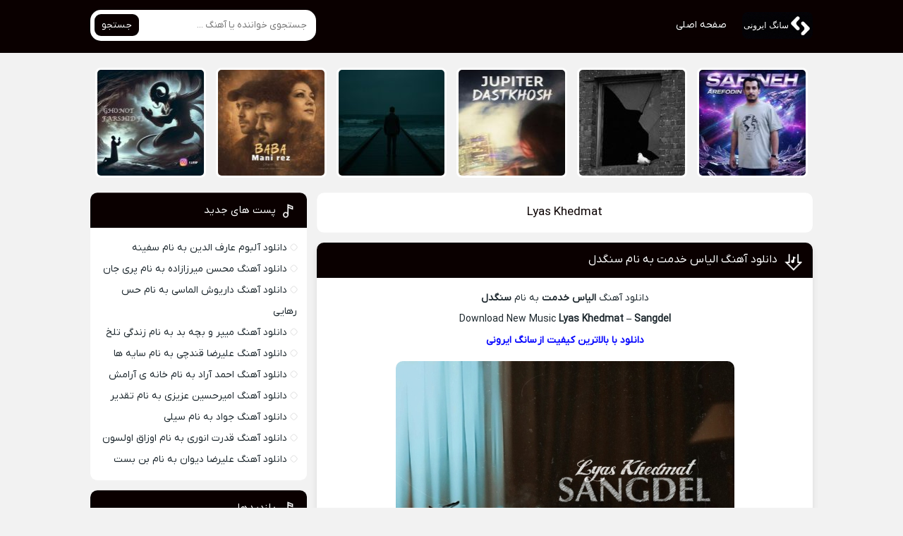

--- FILE ---
content_type: text/html; charset=UTF-8
request_url: https://songironi.ir/tag/lyas-khedmat/
body_size: 29201
content:
<!DOCTYPE html><html dir="rtl" lang="fa-IR"><head><meta charset="UTF-8"><meta name="viewport" content="width=device-width, initial-scale=1"><title>Lyas Khedmat Archives - سانگ ایرونی</title><meta name='robots' content='index, follow, max-image-preview:large, max-snippet:-1, max-video-preview:-1' /><link rel="canonical" href="https://songironi.ir/tag/lyas-khedmat/" /><meta property="og:locale" content="fa_IR" /><meta property="og:type" content="article" /><meta property="og:title" content="Lyas Khedmat Archives - سانگ ایرونی" /><meta property="og:url" content="https://songironi.ir/tag/lyas-khedmat/" /><meta property="og:site_name" content="سانگ ایرونی" /><meta name="twitter:card" content="summary_large_image" /> <script type="application/ld+json" class="yoast-schema-graph">{"@context":"https://schema.org","@graph":[{"@type":"CollectionPage","@id":"https://songironi.ir/tag/lyas-khedmat/","url":"https://songironi.ir/tag/lyas-khedmat/","name":"Lyas Khedmat Archives - سانگ ایرونی","isPartOf":{"@id":"https://songironi.ir/#website"},"primaryImageOfPage":{"@id":"https://songironi.ir/tag/lyas-khedmat/#primaryimage"},"image":{"@id":"https://songironi.ir/tag/lyas-khedmat/#primaryimage"},"thumbnailUrl":"https://songironi.ir/wp-content/uploads/2024/07/Lyas-Khedmat-Sangdel.jpg","inLanguage":"fa-IR"},{"@type":"ImageObject","inLanguage":"fa-IR","@id":"https://songironi.ir/tag/lyas-khedmat/#primaryimage","url":"https://songironi.ir/wp-content/uploads/2024/07/Lyas-Khedmat-Sangdel.jpg","contentUrl":"https://songironi.ir/wp-content/uploads/2024/07/Lyas-Khedmat-Sangdel.jpg","width":480,"height":480,"caption":"دانلود آهنگ الیاس خدمت به نام سنگدل"},{"@type":"WebSite","@id":"https://songironi.ir/#website","url":"https://songironi.ir/","name":"سانگ ایرونی","description":"دانلود آهنگ جدید | قدیمی ترین رسانه موزیک شاد و غمگین ایرانی","potentialAction":[{"@type":"SearchAction","target":{"@type":"EntryPoint","urlTemplate":"https://songironi.ir/?s={search_term_string}"},"query-input":{"@type":"PropertyValueSpecification","valueRequired":true,"valueName":"search_term_string"}}],"inLanguage":"fa-IR"}]}</script> <link rel="alternate" type="application/rss+xml" title="سانگ ایرونی &raquo; Lyas Khedmat خوراک برچسب" href="https://songironi.ir/tag/lyas-khedmat/feed/" /><link data-optimized="2" rel="stylesheet" href="https://songironi.ir/wp-content/litespeed/css/d6511be746e7cc60044e42454ed9b334.css?ver=59174" /><link rel="https://api.w.org/" href="https://songironi.ir/wp-json/" /><link rel="alternate" title="JSON" type="application/json" href="https://songironi.ir/wp-json/wp/v2/tags/1943" /><meta name="generator" content="WordPress 6.8.3" /><link rel="icon" type="image/png" href="https://songironi.ir/wp-content/uploads/2024/04/five.jpg"><meta name="theme-color" content="#0a0000"></head><body><header class="header"><div class="width flex"><nav class="flex"><a class="textlogo txlg2" style="background-image: url(https://songironi.ir/wp-content/uploads/2024/04/Header.jpg);" href="https://songironi.ir" title="سانگ ایرونی" rel="home"><span>سانگ ایرونی</span></a><ul class="flex"><li><a href="https://songironi.ir">صفحه اصلی</a></li></ul></nav><form class="search flex" method="get" action="https://songironi.ir">
<input name="s" value="" placeholder="جستجوی خواننده یا آهنگ ..." type="text" required="required" oninvalid="this.setCustomValidity('لطفا متنی برای جستجو انتخاب کنيد')" oninput="setCustomValidity('')">
<button>جستجو</button></form></div></header><div class="specials width"><ul class="flex"><li><a href="https://songironi.ir/arefodin-safineh-album/" title="دانلود آلبوم عارف الدین به نام سفینه">
<img data-lazyloaded="1" src="[data-uri]" width="150" height="150" data-src="https://songironi.ir/wp-content/uploads/2026/01/Arefodin – Safineh-150x150.jpg" class="attachment-thumbnail size-thumbnail wp-post-image" alt="دانلود آلبوم عارف الدین به نام سفینه" title="دانلود آلبوم عارف الدین به نام سفینه" decoding="async" data-srcset="https://songironi.ir/wp-content/uploads/2026/01/Arefodin%20–%20Safineh-150x150.jpg 150w, https://songironi.ir/wp-content/uploads/2026/01/Arefodin%20–%20Safineh-300x300.jpg 300w, https://songironi.ir/wp-content/uploads/2026/01/Arefodin%20–%20Safineh.jpg 480w" data-sizes="(max-width: 150px) 100vw, 150px" /><span>عارف الدین - سفینه</span>
</a></li><li><a href="https://songironi.ir/javad-cili/" title="دانلود آهنگ جواد به نام سیلی">
<img data-lazyloaded="1" src="[data-uri]" width="150" height="150" data-src="https://songironi.ir/wp-content/uploads/2026/01/JAVAD – Cili-150x150.jpg" class="attachment-thumbnail size-thumbnail wp-post-image" alt="دانلود آهنگ جواد به نام سیلی" title="دانلود آهنگ جواد به نام سیلی" decoding="async" data-srcset="https://songironi.ir/wp-content/uploads/2026/01/JAVAD%20–%20Cili-150x150.jpg 150w, https://songironi.ir/wp-content/uploads/2026/01/JAVAD%20–%20Cili-300x300.jpg 300w, https://songironi.ir/wp-content/uploads/2026/01/JAVAD%20–%20Cili.jpg 480w" data-sizes="(max-width: 150px) 100vw, 150px" /><span>جواد - سیلی</span>
</a></li><li><a href="https://songironi.ir/jupiter-dastkhosh/" title="دانلود آهنگ ژوپیتر به نام دستخوش">
<img data-lazyloaded="1" src="[data-uri]" width="150" height="150" data-src="https://songironi.ir/wp-content/uploads/2026/01/Jupiter – Dastkhosh-150x150.jpg" class="attachment-thumbnail size-thumbnail wp-post-image" alt="دانلود آهنگ ژوپیتر به نام دستخوش" title="دانلود آهنگ ژوپیتر به نام دستخوش" decoding="async" data-srcset="https://songironi.ir/wp-content/uploads/2026/01/Jupiter%20–%20Dastkhosh-150x150.jpg 150w, https://songironi.ir/wp-content/uploads/2026/01/Jupiter%20–%20Dastkhosh-300x300.jpg 300w, https://songironi.ir/wp-content/uploads/2026/01/Jupiter%20–%20Dastkhosh.jpg 480w" data-sizes="(max-width: 150px) 100vw, 150px" /><span>ژوپیتر - دستخوش</span>
</a></li><li><a href="https://songironi.ir/moshtagh-moshtaghi-kist/" title="دانلود آهنگ مشتاق مشتاقی به نام کیست">
<img data-lazyloaded="1" src="[data-uri]" width="150" height="150" data-src="https://songironi.ir/wp-content/uploads/2025/12/Moshtagh Moshtaghi – Kist-150x150.jpg" class="attachment-thumbnail size-thumbnail wp-post-image" alt="دانلود آهنگ مشتاق مشتاقی به نام کیست" title="دانلود آهنگ مشتاق مشتاقی به نام کیست" decoding="async" data-srcset="https://songironi.ir/wp-content/uploads/2025/12/Moshtagh%20Moshtaghi%20–%20Kist-150x150.jpg 150w, https://songironi.ir/wp-content/uploads/2025/12/Moshtagh%20Moshtaghi%20–%20Kist-300x300.jpg 300w, https://songironi.ir/wp-content/uploads/2025/12/Moshtagh%20Moshtaghi%20–%20Kist.jpg 480w" data-sizes="(max-width: 150px) 100vw, 150px" /><span>مشتاق مشتاقی - کیست</span>
</a></li><li><a href="https://songironi.ir/mani-rez-baba-remix/" title="دانلود ریمیکس آهنگ مانی رز به نام بابا (ریمیکس)">
<img data-lazyloaded="1" src="[data-uri]" width="150" height="150" data-src="https://songironi.ir/wp-content/uploads/2025/12/Mani Rez – BaBa (Remix)-150x150.jpg" class="attachment-thumbnail size-thumbnail wp-post-image" alt="دانلود ریمیکس آهنگ مانی رز به نام بابا (ریمیکس)" title="دانلود ریمیکس آهنگ مانی رز به نام بابا (ریمیکس)" decoding="async" data-srcset="https://songironi.ir/wp-content/uploads/2025/12/Mani%20Rez%20–%20BaBa%20(Remix)-150x150.jpg 150w, https://songironi.ir/wp-content/uploads/2025/12/Mani%20Rez%20–%20BaBa%20(Remix)-300x300.jpg 300w, https://songironi.ir/wp-content/uploads/2025/12/Mani%20Rez%20–%20BaBa%20(Remix).jpg 480w" data-sizes="(max-width: 150px) 100vw, 150px" /><span>مانی رز - بابا (ریمیکس)</span>
</a></li><li><a href="https://songironi.ir/farshid-fj-ghonot/" title="دانلود آهنگ فرشید اف جی به نام قنوت">
<img data-lazyloaded="1" src="[data-uri]" width="150" height="150" data-src="https://songironi.ir/wp-content/uploads/2025/12/Farshid Fj – Ghonot-150x150.jpg" class="attachment-thumbnail size-thumbnail wp-post-image" alt="دانلود آهنگ فرشید اف جی به نام قنوت" title="دانلود آهنگ فرشید اف جی به نام قنوت" decoding="async" data-srcset="https://songironi.ir/wp-content/uploads/2025/12/Farshid%20Fj%20–%20Ghonot-150x150.jpg 150w, https://songironi.ir/wp-content/uploads/2025/12/Farshid%20Fj%20–%20Ghonot-300x300.jpg 300w, https://songironi.ir/wp-content/uploads/2025/12/Farshid%20Fj%20–%20Ghonot.jpg 480w" data-sizes="(max-width: 150px) 100vw, 150px" /><span>فرشید اف جی - قنوت</span>
</a></li></ul></div><div class="width flex2"><div class="mright flex"><div class="mcenter mcenter2"><div class="sbox hding"><h1>Lyas Khedmat</h1></div><article class="posts"><header><h2><a title="دانلود آهنگ الیاس خدمت به نام سنگدل" rel="bookmark" href="https://songironi.ir/lyas-khedmat-sangdel/">دانلود آهنگ الیاس خدمت به نام سنگدل</a></h2></header><div class="the_content"><p style="text-align: center;">دانلود آهنگ <strong>الیاس خدمت</strong> به نام <strong>سنگدل</strong><br />
Download New Music <strong>Lyas Khedmat</strong> – <strong>Sangdel</strong><br />
<span style="color: #0000ff;"><strong>دانلود با بالاترین کیفیت از <a style="color: #0000ff;" href="https://songironi.ir/">سانگ ایرونی</a></strong></span><br />
<img data-lazyloaded="1" src="[data-uri]" fetchpriority="high" decoding="async" class="alignnone size-full wp-image-1045" data-src="https://songironi.ir/wp-content/uploads/2024/07/Lyas-Khedmat-Sangdel.jpg" alt="دانلود آهنگ الیاس خدمت به نام سنگدل" width="480" height="480" data-srcset="https://songironi.ir/wp-content/uploads/2024/07/Lyas-Khedmat-Sangdel.jpg 480w, https://songironi.ir/wp-content/uploads/2024/07/Lyas-Khedmat-Sangdel-300x300.jpg 300w, https://songironi.ir/wp-content/uploads/2024/07/Lyas-Khedmat-Sangdel-150x150.jpg 150w" data-sizes="(max-width: 480px) 100vw, 480px" /></p></div><footer class="flex"><ul class="flex"><li class="cat"><a href="https://songironi.ir/category/%d8%af%d8%a7%d9%86%d9%84%d9%88%d8%af-%d8%a2%d9%87%d9%86%da%af/" rel="category tag">دانلود آهنگ</a></li><li class="time">۱۷ تیر ۱۴۰۳</li><li class="views">۱,۴۳۰ بازدید</li><li class="cmmnts">۰ نظر</li></ul>
<a class="more" href="https://songironi.ir/lyas-khedmat-sangdel/" title="دانلود آهنگ الیاس خدمت به نام سنگدل">ادامه مطلب + دانلود ...</a></footer></article></div></div><aside class="sidebar left"><section class="sbox"><header><h4>پست های جدید</h4></header><ul><li><a href="https://songironi.ir/arefodin-safineh-album/" title="دانلود آلبوم عارف الدین به نام سفینه">دانلود آلبوم عارف الدین به نام سفینه</a></li><li><a href="https://songironi.ir/mohsen-mirzazadeh-pari-jan/" title="دانلود آهنگ محسن میرزازاده به نام پری جان">دانلود آهنگ محسن میرزازاده به نام پری جان</a></li><li><a href="https://songironi.ir/dariush-almasi-hese-rahaei/" title="دانلود آهنگ داریوش الماسی به نام حس رهایی">دانلود آهنگ داریوش الماسی به نام حس رهایی</a></li><li><a href="https://songironi.ir/miper-bache-bad-zendegi-talkh/" title="دانلود آهنگ میپر و بچه بد به نام زندگی تلخ">دانلود آهنگ میپر و بچه بد به نام زندگی تلخ</a></li><li><a href="https://songironi.ir/alireza-ghandchi-sayeha/" title="دانلود آهنگ علیرضا قندچی به نام سایه ها">دانلود آهنگ علیرضا قندچی به نام سایه ها</a></li><li><a href="https://songironi.ir/ahmad-arad-khaneye-aramesh/" title="دانلود آهنگ احمد آراد به نام خانه ی آرامش">دانلود آهنگ احمد آراد به نام خانه ی آرامش</a></li><li><a href="https://songironi.ir/amirhossein-azizi-taghdir/" title="دانلود آهنگ امیرحسین عزیزی به نام تقدیر">دانلود آهنگ امیرحسین عزیزی به نام تقدیر</a></li><li><a href="https://songironi.ir/javad-cili/" title="دانلود آهنگ جواد به نام سیلی">دانلود آهنگ جواد به نام سیلی</a></li><li><a href="https://songironi.ir/qodret-anvari-uzaq-olsun/" title="دانلود آهنگ قدرت انوری به نام اوزاق اولسون">دانلود آهنگ قدرت انوری به نام اوزاق اولسون</a></li><li><a href="https://songironi.ir/alireza-divan-bonbast/" title="دانلود آهنگ علیرضا دیوان به نام بن بست">دانلود آهنگ علیرضا دیوان به نام بن بست</a></li></ul></section><section class="sbox"><header><h4>بازدیدها</h4></header><ul><li><a href="https://songironi.ir/reza-tito-alirzwha-codeine/"  title="دانلود آهنگ رضا تیتو و علیرضا به نام کدئین">دانلود آهنگ رضا تیتو و علیرضا به نام کدئین</a> - ۵۴,۳۴۸ بازدید</li><li><a href="https://songironi.ir/hiphopologist-nabayad/"  title="دانلود آهنگ هیپهاپولوژیست به نام نباید">دانلود آهنگ هیپهاپولوژیست به نام نباید</a> - ۳۰,۱۵۱ بازدید</li><li><a href="https://songironi.ir/mamazi-tomford/"  title="دانلود آهنگ ممضی به نام تام فورد">دانلود آهنگ ممضی به نام تام فورد</a> - ۱۴,۹۱۱ بازدید</li><li><a href="https://songironi.ir/rayan-madani-roya/"  title="دانلود آهنگ رایان مدنی به نام رویا">دانلود آهنگ رایان مدنی به نام رویا</a> - ۱۴,۵۲۶ بازدید</li><li><a href="https://songironi.ir/mahoor-bagheri-karzar/"  title="دانلود آهنگ ماهور باقری به نام کارزار">دانلود آهنگ ماهور باقری به نام کارزار</a> - ۱۴,۵۰۹ بازدید</li><li><a href="https://songironi.ir/chvrsi-keshidi-par/"  title="دانلود آهنگ چرسی به نام کشیدی پر">دانلود آهنگ چرسی به نام کشیدی پر</a> - ۱۳,۵۶۴ بازدید</li><li><a href="https://songironi.ir/kagan-bad-zaat-instrumental/"  title="دانلود آهنگ کاگان به نام بد ذات (بی کلام)">دانلود آهنگ کاگان به نام بد ذات (بی کلام)</a> - ۱۱,۸۲۶ بازدید</li><li><a href="https://songironi.ir/reza-tito-alirzwha-the-first-law/"  title="دانلود آهنگ رضا تیتو و علیرضا به نام قانون اول">دانلود آهنگ رضا تیتو و علیرضا به نام قانون اول</a> - ۱۱,۴۹۶ بازدید</li><li><a href="https://songironi.ir/hoomaan-koorosh-farsanga/"  title="دانلود آهنگ کوروش و هومان به نام فرسنگا">دانلود آهنگ کوروش و هومان به نام فرسنگا</a> - ۱۱,۰۳۵ بازدید</li><li><a href="https://songironi.ir/amirhafez-ranjbar-shab-shod/"  title="دانلود آهنگ امیرحافظ رنجبر به نام شب شد">دانلود آهنگ امیرحافظ رنجبر به نام شب شد</a> - ۸,۸۹۷ بازدید</li></ul></section></aside></div><footer class="footer"><div class="width flex2"><div class="footbox"><h5>دانلود آهنگ</h5><ul><li><a title="دانلود آهنگ محسن میرزازاده به نام پری جان" href="https://songironi.ir/mohsen-mirzazadeh-pari-jan/">دانلود آهنگ محسن میرزازاده به نام پری جان</a></li><li><a title="دانلود آهنگ داریوش الماسی به نام حس رهایی" href="https://songironi.ir/dariush-almasi-hese-rahaei/">دانلود آهنگ داریوش الماسی به نام حس رهایی</a></li><li><a title="دانلود آهنگ میپر و بچه بد به نام زندگی تلخ" href="https://songironi.ir/miper-bache-bad-zendegi-talkh/">دانلود آهنگ میپر و بچه بد به نام زندگی تلخ</a></li><li><a title="دانلود آهنگ علیرضا قندچی به نام سایه ها" href="https://songironi.ir/alireza-ghandchi-sayeha/">دانلود آهنگ علیرضا قندچی به نام سایه ها</a></li><li><a title="دانلود آهنگ احمد آراد به نام خانه ی آرامش" href="https://songironi.ir/ahmad-arad-khaneye-aramesh/">دانلود آهنگ احمد آراد به نام خانه ی آرامش</a></li></ul></div><div class="footbox"><h5>ریمیکس</h5><ul><li><a title="دانلود ریمیکس آهنگ مانی رز به نام بابا (ریمیکس)" href="https://songironi.ir/mani-rez-baba-remix/">دانلود ریمیکس آهنگ مانی رز به نام بابا (ریمیکس)</a></li><li><a title="دانلود آهنگ امیر یل و مودی ام به نام حوای من (ریمیکس)" href="https://songironi.ir/amiryal-moodi-m-havvaye-man-remix/">دانلود آهنگ امیر یل و مودی ام به نام حوای من (ریمیکس)</a></li><li><a title="دانلود ریمیکس آهنگ میلاد علوی به نام اسم تو (ریمیکس)" href="https://songironi.ir/milad-alavi-esme-to-dj-kenzo-remix/">دانلود ریمیکس آهنگ میلاد علوی به نام اسم تو (ریمیکس)</a></li><li><a title="دانلود ریمیکس آهنگ علی یوسفی به نام کپی ممنونع (ریمیکس)" href="https://songironi.ir/ali-yousefi-copy-mamnoo-remix/">دانلود ریمیکس آهنگ علی یوسفی به نام کپی ممنونع (ریمیکس)</a></li><li><a title="دانلود آهنگ آرش به نام برو (دیجی مهرزاد ریمیکس)" href="https://songironi.ir/arash-boro-dj-mehrzad-remix/">دانلود آهنگ آرش به نام برو (دیجی مهرزاد ریمیکس)</a></li></ul></div><div class="footbox"><h5>آلبوم</h5><ul><li><a title="دانلود آلبوم عارف الدین به نام سفینه" href="https://songironi.ir/arefodin-safineh-album/">دانلود آلبوم عارف الدین به نام سفینه</a></li><li><a title="دانلود آلبوم ماهرپ به نام لونلی موون" href="https://songironi.ir/mahrap-lonely-moon-album/">دانلود آلبوم ماهرپ به نام لونلی موون</a></li><li><a title="دانلود آلبوم سعید شهسواری (شهسوار) به نام غربت" href="https://songironi.ir/saeed-shahsavari-shahsavar-ghorbat-album/">دانلود آلبوم سعید شهسواری (شهسوار) به نام غربت</a></li><li><a title="دانلود آلبوم حمید مهدوی به نام عشق ابدی" href="https://songironi.ir/hamid-mahdavi-eshghe-abadi-album/">دانلود آلبوم حمید مهدوی به نام عشق ابدی</a></li><li><a title="دانلود آلبوم مریم آریایی به نام هوس عاشقی" href="https://songironi.ir/maryam-aryaei-havase-asheghi-album/">دانلود آلبوم مریم آریایی به نام هوس عاشقی</a></li></ul></div><div class="copyright"><p>| طراحی و پشتیبانی : <a href="https://vebeet.com/">وبیت</a> |</p><p style="display: none;">https://vebeet.com</p></div></div></footer> <script type="speculationrules">{"prefetch":[{"source":"document","where":{"and":[{"href_matches":"\/*"},{"not":{"href_matches":["\/wp-*.php","\/wp-admin\/*","\/wp-content\/uploads\/*","\/wp-content\/*","\/wp-content\/plugins\/*","\/wp-content\/themes\/Musiceet\/*","\/*\\?(.+)"]}},{"not":{"selector_matches":"a[rel~=\"nofollow\"]"}},{"not":{"selector_matches":".no-prefetch, .no-prefetch a"}}]},"eagerness":"conservative"}]}</script> <script data-no-optimize="1">window.lazyLoadOptions=Object.assign({},{threshold:300},window.lazyLoadOptions||{});!function(t,e){"object"==typeof exports&&"undefined"!=typeof module?module.exports=e():"function"==typeof define&&define.amd?define(e):(t="undefined"!=typeof globalThis?globalThis:t||self).LazyLoad=e()}(this,function(){"use strict";function e(){return(e=Object.assign||function(t){for(var e=1;e<arguments.length;e++){var n,a=arguments[e];for(n in a)Object.prototype.hasOwnProperty.call(a,n)&&(t[n]=a[n])}return t}).apply(this,arguments)}function o(t){return e({},at,t)}function l(t,e){return t.getAttribute(gt+e)}function c(t){return l(t,vt)}function s(t,e){return function(t,e,n){e=gt+e;null!==n?t.setAttribute(e,n):t.removeAttribute(e)}(t,vt,e)}function i(t){return s(t,null),0}function r(t){return null===c(t)}function u(t){return c(t)===_t}function d(t,e,n,a){t&&(void 0===a?void 0===n?t(e):t(e,n):t(e,n,a))}function f(t,e){et?t.classList.add(e):t.className+=(t.className?" ":"")+e}function _(t,e){et?t.classList.remove(e):t.className=t.className.replace(new RegExp("(^|\\s+)"+e+"(\\s+|$)")," ").replace(/^\s+/,"").replace(/\s+$/,"")}function g(t){return t.llTempImage}function v(t,e){!e||(e=e._observer)&&e.unobserve(t)}function b(t,e){t&&(t.loadingCount+=e)}function p(t,e){t&&(t.toLoadCount=e)}function n(t){for(var e,n=[],a=0;e=t.children[a];a+=1)"SOURCE"===e.tagName&&n.push(e);return n}function h(t,e){(t=t.parentNode)&&"PICTURE"===t.tagName&&n(t).forEach(e)}function a(t,e){n(t).forEach(e)}function m(t){return!!t[lt]}function E(t){return t[lt]}function I(t){return delete t[lt]}function y(e,t){var n;m(e)||(n={},t.forEach(function(t){n[t]=e.getAttribute(t)}),e[lt]=n)}function L(a,t){var o;m(a)&&(o=E(a),t.forEach(function(t){var e,n;e=a,(t=o[n=t])?e.setAttribute(n,t):e.removeAttribute(n)}))}function k(t,e,n){f(t,e.class_loading),s(t,st),n&&(b(n,1),d(e.callback_loading,t,n))}function A(t,e,n){n&&t.setAttribute(e,n)}function O(t,e){A(t,rt,l(t,e.data_sizes)),A(t,it,l(t,e.data_srcset)),A(t,ot,l(t,e.data_src))}function w(t,e,n){var a=l(t,e.data_bg_multi),o=l(t,e.data_bg_multi_hidpi);(a=nt&&o?o:a)&&(t.style.backgroundImage=a,n=n,f(t=t,(e=e).class_applied),s(t,dt),n&&(e.unobserve_completed&&v(t,e),d(e.callback_applied,t,n)))}function x(t,e){!e||0<e.loadingCount||0<e.toLoadCount||d(t.callback_finish,e)}function M(t,e,n){t.addEventListener(e,n),t.llEvLisnrs[e]=n}function N(t){return!!t.llEvLisnrs}function z(t){if(N(t)){var e,n,a=t.llEvLisnrs;for(e in a){var o=a[e];n=e,o=o,t.removeEventListener(n,o)}delete t.llEvLisnrs}}function C(t,e,n){var a;delete t.llTempImage,b(n,-1),(a=n)&&--a.toLoadCount,_(t,e.class_loading),e.unobserve_completed&&v(t,n)}function R(i,r,c){var l=g(i)||i;N(l)||function(t,e,n){N(t)||(t.llEvLisnrs={});var a="VIDEO"===t.tagName?"loadeddata":"load";M(t,a,e),M(t,"error",n)}(l,function(t){var e,n,a,o;n=r,a=c,o=u(e=i),C(e,n,a),f(e,n.class_loaded),s(e,ut),d(n.callback_loaded,e,a),o||x(n,a),z(l)},function(t){var e,n,a,o;n=r,a=c,o=u(e=i),C(e,n,a),f(e,n.class_error),s(e,ft),d(n.callback_error,e,a),o||x(n,a),z(l)})}function T(t,e,n){var a,o,i,r,c;t.llTempImage=document.createElement("IMG"),R(t,e,n),m(c=t)||(c[lt]={backgroundImage:c.style.backgroundImage}),i=n,r=l(a=t,(o=e).data_bg),c=l(a,o.data_bg_hidpi),(r=nt&&c?c:r)&&(a.style.backgroundImage='url("'.concat(r,'")'),g(a).setAttribute(ot,r),k(a,o,i)),w(t,e,n)}function G(t,e,n){var a;R(t,e,n),a=e,e=n,(t=Et[(n=t).tagName])&&(t(n,a),k(n,a,e))}function D(t,e,n){var a;a=t,(-1<It.indexOf(a.tagName)?G:T)(t,e,n)}function S(t,e,n){var a;t.setAttribute("loading","lazy"),R(t,e,n),a=e,(e=Et[(n=t).tagName])&&e(n,a),s(t,_t)}function V(t){t.removeAttribute(ot),t.removeAttribute(it),t.removeAttribute(rt)}function j(t){h(t,function(t){L(t,mt)}),L(t,mt)}function F(t){var e;(e=yt[t.tagName])?e(t):m(e=t)&&(t=E(e),e.style.backgroundImage=t.backgroundImage)}function P(t,e){var n;F(t),n=e,r(e=t)||u(e)||(_(e,n.class_entered),_(e,n.class_exited),_(e,n.class_applied),_(e,n.class_loading),_(e,n.class_loaded),_(e,n.class_error)),i(t),I(t)}function U(t,e,n,a){var o;n.cancel_on_exit&&(c(t)!==st||"IMG"===t.tagName&&(z(t),h(o=t,function(t){V(t)}),V(o),j(t),_(t,n.class_loading),b(a,-1),i(t),d(n.callback_cancel,t,e,a)))}function $(t,e,n,a){var o,i,r=(i=t,0<=bt.indexOf(c(i)));s(t,"entered"),f(t,n.class_entered),_(t,n.class_exited),o=t,i=a,n.unobserve_entered&&v(o,i),d(n.callback_enter,t,e,a),r||D(t,n,a)}function q(t){return t.use_native&&"loading"in HTMLImageElement.prototype}function H(t,o,i){t.forEach(function(t){return(a=t).isIntersecting||0<a.intersectionRatio?$(t.target,t,o,i):(e=t.target,n=t,a=o,t=i,void(r(e)||(f(e,a.class_exited),U(e,n,a,t),d(a.callback_exit,e,n,t))));var e,n,a})}function B(e,n){var t;tt&&!q(e)&&(n._observer=new IntersectionObserver(function(t){H(t,e,n)},{root:(t=e).container===document?null:t.container,rootMargin:t.thresholds||t.threshold+"px"}))}function J(t){return Array.prototype.slice.call(t)}function K(t){return t.container.querySelectorAll(t.elements_selector)}function Q(t){return c(t)===ft}function W(t,e){return e=t||K(e),J(e).filter(r)}function X(e,t){var n;(n=K(e),J(n).filter(Q)).forEach(function(t){_(t,e.class_error),i(t)}),t.update()}function t(t,e){var n,a,t=o(t);this._settings=t,this.loadingCount=0,B(t,this),n=t,a=this,Y&&window.addEventListener("online",function(){X(n,a)}),this.update(e)}var Y="undefined"!=typeof window,Z=Y&&!("onscroll"in window)||"undefined"!=typeof navigator&&/(gle|ing|ro)bot|crawl|spider/i.test(navigator.userAgent),tt=Y&&"IntersectionObserver"in window,et=Y&&"classList"in document.createElement("p"),nt=Y&&1<window.devicePixelRatio,at={elements_selector:".lazy",container:Z||Y?document:null,threshold:300,thresholds:null,data_src:"src",data_srcset:"srcset",data_sizes:"sizes",data_bg:"bg",data_bg_hidpi:"bg-hidpi",data_bg_multi:"bg-multi",data_bg_multi_hidpi:"bg-multi-hidpi",data_poster:"poster",class_applied:"applied",class_loading:"litespeed-loading",class_loaded:"litespeed-loaded",class_error:"error",class_entered:"entered",class_exited:"exited",unobserve_completed:!0,unobserve_entered:!1,cancel_on_exit:!0,callback_enter:null,callback_exit:null,callback_applied:null,callback_loading:null,callback_loaded:null,callback_error:null,callback_finish:null,callback_cancel:null,use_native:!1},ot="src",it="srcset",rt="sizes",ct="poster",lt="llOriginalAttrs",st="loading",ut="loaded",dt="applied",ft="error",_t="native",gt="data-",vt="ll-status",bt=[st,ut,dt,ft],pt=[ot],ht=[ot,ct],mt=[ot,it,rt],Et={IMG:function(t,e){h(t,function(t){y(t,mt),O(t,e)}),y(t,mt),O(t,e)},IFRAME:function(t,e){y(t,pt),A(t,ot,l(t,e.data_src))},VIDEO:function(t,e){a(t,function(t){y(t,pt),A(t,ot,l(t,e.data_src))}),y(t,ht),A(t,ct,l(t,e.data_poster)),A(t,ot,l(t,e.data_src)),t.load()}},It=["IMG","IFRAME","VIDEO"],yt={IMG:j,IFRAME:function(t){L(t,pt)},VIDEO:function(t){a(t,function(t){L(t,pt)}),L(t,ht),t.load()}},Lt=["IMG","IFRAME","VIDEO"];return t.prototype={update:function(t){var e,n,a,o=this._settings,i=W(t,o);{if(p(this,i.length),!Z&&tt)return q(o)?(e=o,n=this,i.forEach(function(t){-1!==Lt.indexOf(t.tagName)&&S(t,e,n)}),void p(n,0)):(t=this._observer,o=i,t.disconnect(),a=t,void o.forEach(function(t){a.observe(t)}));this.loadAll(i)}},destroy:function(){this._observer&&this._observer.disconnect(),K(this._settings).forEach(function(t){I(t)}),delete this._observer,delete this._settings,delete this.loadingCount,delete this.toLoadCount},loadAll:function(t){var e=this,n=this._settings;W(t,n).forEach(function(t){v(t,e),D(t,n,e)})},restoreAll:function(){var e=this._settings;K(e).forEach(function(t){P(t,e)})}},t.load=function(t,e){e=o(e);D(t,e)},t.resetStatus=function(t){i(t)},t}),function(t,e){"use strict";function n(){e.body.classList.add("litespeed_lazyloaded")}function a(){console.log("[LiteSpeed] Start Lazy Load"),o=new LazyLoad(Object.assign({},t.lazyLoadOptions||{},{elements_selector:"[data-lazyloaded]",callback_finish:n})),i=function(){o.update()},t.MutationObserver&&new MutationObserver(i).observe(e.documentElement,{childList:!0,subtree:!0,attributes:!0})}var o,i;t.addEventListener?t.addEventListener("load",a,!1):t.attachEvent("onload",a)}(window,document);</script></body></html>
<!-- Page optimized by LiteSpeed Cache @2026-01-22 01:15:29 -->

<!-- Page supported by LiteSpeed Cache 7.7 on 2026-01-22 01:15:29 -->
<!-- QUIC.cloud UCSS in queue -->